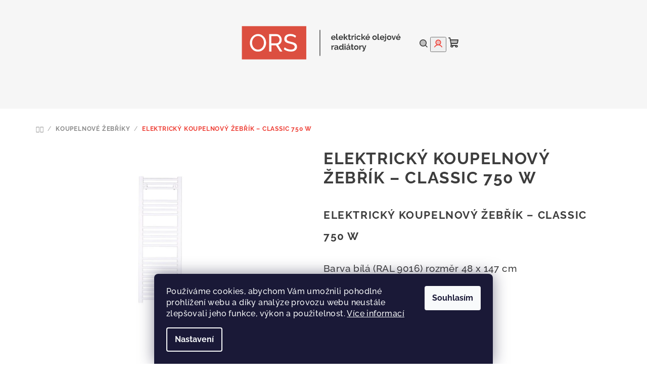

--- FILE ---
content_type: text/html; charset=utf-8
request_url: https://www.olejoveradiatory.cz/elektricky-koupelnovy-zebrik---classic-750-w/
body_size: 20416
content:
<!doctype html><html lang="cs" dir="ltr" class="header-background-light external-fonts-loaded"><head><meta charset="utf-8" /><meta name="viewport" content="width=device-width,initial-scale=1" /><title>ELEKTRICKÝ KOUPELNOVÝ ŽEBŘÍK – CLASSIC 750 W - ORS</title><link rel="preconnect" href="https://cdn.myshoptet.com" /><link rel="dns-prefetch" href="https://cdn.myshoptet.com" /><link rel="preload" href="https://cdn.myshoptet.com/prj/dist/master/cms/libs/jquery/jquery-1.11.3.min.js" as="script" /><link href="https://cdn.myshoptet.com/prj/dist/master/cms/templates/frontend_templates/shared/css/font-face/raleway.css" rel="stylesheet"><link href="https://cdn.myshoptet.com/prj/dist/master/shop/dist/font-shoptet-14.css.d90e56d0dd782c13aabd.css" rel="stylesheet"><script>
dataLayer = [];
dataLayer.push({'shoptet' : {
    "pageId": 708,
    "pageType": "productDetail",
    "currency": "CZK",
    "currencyInfo": {
        "decimalSeparator": ",",
        "exchangeRate": 1,
        "priceDecimalPlaces": 2,
        "symbol": "K\u010d",
        "symbolLeft": 0,
        "thousandSeparator": " "
    },
    "language": "cs",
    "projectId": 553739,
    "product": {
        "id": 66,
        "guid": "e3f583b2-a88a-11ed-9406-ecf4bbd49285",
        "hasVariants": false,
        "codes": [
            {
                "code": 52
            }
        ],
        "code": "52",
        "name": "ELEKTRICK\u00dd KOUPELNOV\u00dd \u017dEB\u0158\u00cdK \u2013 CLASSIC 750 W",
        "appendix": "",
        "weight": 0,
        "currentCategory": "Koupelnov\u00e9 \u017eeb\u0159\u00edky",
        "currentCategoryGuid": "506763ce-91e4-11ed-9510-b8ca3a6063f8",
        "defaultCategory": "Koupelnov\u00e9 \u017eeb\u0159\u00edky",
        "defaultCategoryGuid": "506763ce-91e4-11ed-9510-b8ca3a6063f8",
        "currency": "CZK",
        "priceWithVat": 6050
    },
    "cartInfo": {
        "id": null,
        "freeShipping": false,
        "freeShippingFrom": null,
        "leftToFreeGift": {
            "formattedPrice": "0 K\u010d",
            "priceLeft": 0
        },
        "freeGift": false,
        "leftToFreeShipping": {
            "priceLeft": null,
            "dependOnRegion": null,
            "formattedPrice": null
        },
        "discountCoupon": [],
        "getNoBillingShippingPrice": {
            "withoutVat": 0,
            "vat": 0,
            "withVat": 0
        },
        "cartItems": [],
        "taxMode": "ORDINARY"
    },
    "cart": [],
    "customer": {
        "priceRatio": 1,
        "priceListId": 1,
        "groupId": null,
        "registered": false,
        "mainAccount": false
    }
}});
dataLayer.push({'cookie_consent' : {
    "marketing": "denied",
    "analytics": "denied"
}});
document.addEventListener('DOMContentLoaded', function() {
    shoptet.consent.onAccept(function(agreements) {
        if (agreements.length == 0) {
            return;
        }
        dataLayer.push({
            'cookie_consent' : {
                'marketing' : (agreements.includes(shoptet.config.cookiesConsentOptPersonalisation)
                    ? 'granted' : 'denied'),
                'analytics': (agreements.includes(shoptet.config.cookiesConsentOptAnalytics)
                    ? 'granted' : 'denied')
            },
            'event': 'cookie_consent'
        });
    });
});
</script>
<meta property="og:type" content="website"><meta property="og:site_name" content="olejoveradiatory.cz"><meta property="og:url" content="https://www.olejoveradiatory.cz/elektricky-koupelnovy-zebrik---classic-750-w/"><meta property="og:title" content="ELEKTRICKÝ KOUPELNOVÝ ŽEBŘÍK – CLASSIC 750 W - ORS"><meta name="author" content="ORS"><meta name="web_author" content="Shoptet.cz"><meta name="dcterms.rightsHolder" content="www.olejoveradiatory.cz"><meta name="robots" content="index,follow"><meta property="og:image" content="https://cdn.myshoptet.com/usr/www.olejoveradiatory.cz/user/shop/big/66_classic.jpg?63e50b38"><meta property="og:description" content="ELEKTRICKÝ KOUPELNOVÝ ŽEBŘÍK – CLASSIC 750 W. ELEKTRICKÝ KOUPELNOVÝ ŽEBŘÍK – CLASSIC 750 W
Barva bílá (RAL 9016) rozměr 48 x 147 cm"><meta name="description" content="ELEKTRICKÝ KOUPELNOVÝ ŽEBŘÍK – CLASSIC 750 W. ELEKTRICKÝ KOUPELNOVÝ ŽEBŘÍK – CLASSIC 750 W
Barva bílá (RAL 9016) rozměr 48 x 147 cm"><meta property="product:price:amount" content="6050"><meta property="product:price:currency" content="CZK"><style>:root {--color-primary: #f6f6f6;--color-primary-h: 0;--color-primary-s: 0%;--color-primary-l: 96%;--color-primary-hover: #ffffff;--color-primary-hover-h: 0;--color-primary-hover-s: 0%;--color-primary-hover-l: 100%;--color-secondary: #ee4037;--color-secondary-h: 3;--color-secondary-s: 84%;--color-secondary-l: 57%;--color-secondary-hover: #f1857e;--color-secondary-hover-h: 4;--color-secondary-hover-s: 80%;--color-secondary-hover-l: 72%;--color-tertiary: #ffffff;--color-tertiary-h: 0;--color-tertiary-s: 0%;--color-tertiary-l: 100%;--color-tertiary-hover: #3d3d3d;--color-tertiary-hover-h: 0;--color-tertiary-hover-s: 0%;--color-tertiary-hover-l: 24%;--color-header-background: #FFFFFF;--template-font: "Raleway";--template-headings-font: "Raleway";--header-background-url: none;--cookies-notice-background: #1A1937;--cookies-notice-color: #F8FAFB;--cookies-notice-button-hover: #f5f5f5;--cookies-notice-link-hover: #27263f;--templates-update-management-preview-mode-content: "Náhled aktualizací šablony je aktivní pro váš prohlížeč."}</style>
    
    <link href="https://cdn.myshoptet.com/prj/dist/master/shop/dist/main-14.less.49334c2a0bd7c3ed0f9c.css" rel="stylesheet" />
                <link href="https://cdn.myshoptet.com/prj/dist/master/shop/dist/mobile-header-v1-14.less.10721fb2626f6cacd20c.css" rel="stylesheet" />
    
    <script>var shoptet = shoptet || {};</script>
    <script src="https://cdn.myshoptet.com/prj/dist/master/shop/dist/main-3g-header.js.05f199e7fd2450312de2.js"></script>
<!-- User include --><!-- /User include --><link rel="shortcut icon" href="/favicon.ico" type="image/x-icon" /><link rel="canonical" href="https://www.olejoveradiatory.cz/elektricky-koupelnovy-zebrik---classic-750-w/" />    <!-- Global site tag (gtag.js) - Google Analytics -->
    <script async src="https://www.googletagmanager.com/gtag/js?id=G-XBZS77TP29"></script>
    <script>
        
        window.dataLayer = window.dataLayer || [];
        function gtag(){dataLayer.push(arguments);}
        

                    console.debug('default consent data');

            gtag('consent', 'default', {"ad_storage":"denied","analytics_storage":"denied","ad_user_data":"denied","ad_personalization":"denied","wait_for_update":500});
            dataLayer.push({
                'event': 'default_consent'
            });
        
        gtag('js', new Date());

        
                gtag('config', 'G-XBZS77TP29', {"groups":"GA4","send_page_view":false,"content_group":"productDetail","currency":"CZK","page_language":"cs"});
        
        
        
        
        
        
                    gtag('event', 'page_view', {"send_to":"GA4","page_language":"cs","content_group":"productDetail","currency":"CZK"});
        
                gtag('set', 'currency', 'CZK');

        gtag('event', 'view_item', {
            "send_to": "UA",
            "items": [
                {
                    "id": "52",
                    "name": "ELEKTRICK\u00dd KOUPELNOV\u00dd \u017dEB\u0158\u00cdK \u2013 CLASSIC 750 W",
                    "category": "Koupelnov\u00e9 \u017eeb\u0159\u00edky",
                                                            "price": 5000
                }
            ]
        });
        
        
        
        
        
                    gtag('event', 'view_item', {"send_to":"GA4","page_language":"cs","content_group":"productDetail","value":5000,"currency":"CZK","items":[{"item_id":"52","item_name":"ELEKTRICK\u00dd KOUPELNOV\u00dd \u017dEB\u0158\u00cdK \u2013 CLASSIC 750 W","item_category":"Koupelnov\u00e9 \u017eeb\u0159\u00edky","price":5000,"quantity":1,"index":0}]});
        
        
        
        
        
        
        
        document.addEventListener('DOMContentLoaded', function() {
            if (typeof shoptet.tracking !== 'undefined') {
                for (var id in shoptet.tracking.bannersList) {
                    gtag('event', 'view_promotion', {
                        "send_to": "UA",
                        "promotions": [
                            {
                                "id": shoptet.tracking.bannersList[id].id,
                                "name": shoptet.tracking.bannersList[id].name,
                                "position": shoptet.tracking.bannersList[id].position
                            }
                        ]
                    });
                }
            }

            shoptet.consent.onAccept(function(agreements) {
                if (agreements.length !== 0) {
                    console.debug('gtag consent accept');
                    var gtagConsentPayload =  {
                        'ad_storage': agreements.includes(shoptet.config.cookiesConsentOptPersonalisation)
                            ? 'granted' : 'denied',
                        'analytics_storage': agreements.includes(shoptet.config.cookiesConsentOptAnalytics)
                            ? 'granted' : 'denied',
                                                                                                'ad_user_data': agreements.includes(shoptet.config.cookiesConsentOptPersonalisation)
                            ? 'granted' : 'denied',
                        'ad_personalization': agreements.includes(shoptet.config.cookiesConsentOptPersonalisation)
                            ? 'granted' : 'denied',
                        };
                    console.debug('update consent data', gtagConsentPayload);
                    gtag('consent', 'update', gtagConsentPayload);
                    dataLayer.push(
                        { 'event': 'update_consent' }
                    );
                }
            });
        });
    </script>
</head><body class="desktop id-708 in-koupelnove-zebriky template-14 type-product type-detail one-column-body columns-mobile-2 columns-3 smart-labels-active ums_forms_redesign--off ums_a11y_category_page--on ums_discussion_rating_forms--off ums_flags_display_unification--on ums_a11y_login--on mobile-header-version-1"><noscript>
    <style>
        #header {
            padding-top: 0;
            position: relative !important;
            top: 0;
        }
        .header-navigation {
            position: relative !important;
        }
        .overall-wrapper {
            margin: 0 !important;
        }
        body:not(.ready) {
            visibility: visible !important;
        }
    </style>
    <div class="no-javascript">
        <div class="no-javascript__title">Musíte změnit nastavení vašeho prohlížeče</div>
        <div class="no-javascript__text">Podívejte se na: <a href="https://www.google.com/support/bin/answer.py?answer=23852">Jak povolit JavaScript ve vašem prohlížeči</a>.</div>
        <div class="no-javascript__text">Pokud používáte software na blokování reklam, může být nutné povolit JavaScript z této stránky.</div>
        <div class="no-javascript__text">Děkujeme.</div>
    </div>
</noscript>

        <div id="fb-root"></div>
        <script>
            window.fbAsyncInit = function() {
                FB.init({
                    autoLogAppEvents : true,
                    xfbml            : true,
                    version          : 'v24.0'
                });
            };
        </script>
        <script async defer crossorigin="anonymous" src="https://connect.facebook.net/cs_CZ/sdk.js#xfbml=1&version=v24.0"></script>    <div class="siteCookies siteCookies--bottom siteCookies--dark js-siteCookies" role="dialog" data-testid="cookiesPopup" data-nosnippet>
        <div class="siteCookies__form">
            <div class="siteCookies__content">
                <div class="siteCookies__text">
                    Používáme cookies, abychom Vám umožnili pohodlné prohlížení webu a díky analýze provozu webu neustále zlepšovali jeho funkce, výkon a použitelnost. <a href="/podminky-ochrany-osobnich-udaju/" target="_blank" rel="noopener noreferrer">Více informací</a>
                </div>
                <p class="siteCookies__links">
                    <button class="siteCookies__link js-cookies-settings" aria-label="Nastavení cookies" data-testid="cookiesSettings">Nastavení</button>
                </p>
            </div>
            <div class="siteCookies__buttonWrap">
                                <button class="siteCookies__button js-cookiesConsentSubmit" value="all" aria-label="Přijmout cookies" data-testid="buttonCookiesAccept">Souhlasím</button>
            </div>
        </div>
        <script>
            document.addEventListener("DOMContentLoaded", () => {
                const siteCookies = document.querySelector('.js-siteCookies');
                document.addEventListener("scroll", shoptet.common.throttle(() => {
                    const st = document.documentElement.scrollTop;
                    if (st > 1) {
                        siteCookies.classList.add('siteCookies--scrolled');
                    } else {
                        siteCookies.classList.remove('siteCookies--scrolled');
                    }
                }, 100));
            });
        </script>
    </div>
<a href="#content" class="skip-link sr-only">Přejít na obsah</a><div class="overall-wrapper"><header id="header">
        <div class="header-top">
            <div class="container navigation-wrapper header-top-wrapper">
                <div class="navigation-tools">
                                    </div>
                <div class="site-name"><a href="/" data-testid="linkWebsiteLogo"><img src="https://cdn.myshoptet.com/usr/www.olejoveradiatory.cz/user/logos/ors_ors_logo_(1).svg" alt="ORS" fetchpriority="low" /></a></div>                <div class="navigation-buttons">
                    <a href="#" class="toggle-window" data-target="search" data-testid="linkSearchIcon"><i class="icon-search"></i><span class="sr-only">Hledat</span></a>
                                                                                                                                            <button class="top-nav-button top-nav-button-login toggle-window" type="button" data-target="login" aria-haspopup="dialog" aria-expanded="false" aria-controls="login" data-testid="signin">
                                        <i class="icon-login"></i><span class="sr-only">Přihlášení</span>
                                    </button>
                                                                                                                                
    <a href="/kosik/" class="btn btn-icon toggle-window cart-count" data-target="cart" data-testid="headerCart" rel="nofollow" aria-haspopup="dialog" aria-expanded="false" aria-controls="cart-widget">
        <span class="icon-cart"></span>
                <span class="sr-only">Nákupní košík</span>
        
    
            </a>
                    <a href="#" class="toggle-window" data-target="navigation" data-testid="hamburgerMenu"></a>
                </div>
                <div class="user-action">
                                            <div class="user-action-in">
            <div id="login" class="user-action-login popup-widget login-widget" role="dialog" aria-labelledby="loginHeading">
        <div class="popup-widget-inner">
                            <h2 id="loginHeading">Přihlášení k vašemu účtu</h2><div id="customerLogin"><form action="/action/Customer/Login/" method="post" id="formLoginIncluded" class="csrf-enabled formLogin" data-testid="formLogin"><input type="hidden" name="referer" value="" /><div class="form-group"><div class="input-wrapper email js-validated-element-wrapper no-label"><input type="email" name="email" class="form-control" autofocus placeholder="E-mailová adresa (např. jan@novak.cz)" data-testid="inputEmail" autocomplete="email" required /></div></div><div class="form-group"><div class="input-wrapper password js-validated-element-wrapper no-label"><input type="password" name="password" class="form-control" placeholder="Heslo" data-testid="inputPassword" autocomplete="current-password" required /><span class="no-display">Nemůžete vyplnit toto pole</span><input type="text" name="surname" value="" class="no-display" /></div></div><div class="form-group"><div class="login-wrapper"><button type="submit" class="btn btn-secondary btn-text btn-login" data-testid="buttonSubmit">Přihlásit se</button><div class="password-helper"><a href="/registrace/" data-testid="signup" rel="nofollow">Nová registrace</a><a href="/klient/zapomenute-heslo/" rel="nofollow">Zapomenuté heslo</a></div></div></div></form>
</div>                    </div>
    </div>

        <div id="cart-widget" class="user-action-cart popup-widget cart-widget loader-wrapper" data-testid="popupCartWidget" role="dialog" aria-hidden="true">
        <div class="popup-widget-inner cart-widget-inner place-cart-here">
            <div class="loader-overlay">
                <div class="loader"></div>
            </div>
        </div>
    </div>

        <div class="user-action-search popup-widget search-widget search stay-open" itemscope itemtype="https://schema.org/WebSite" data-testid="searchWidget">
        <span href="#" class="search-widget-close toggle-window" data-target="search" data-testid="linkSearchIcon"></span>
        <meta itemprop="headline" content="Koupelnové žebříky"/><meta itemprop="url" content="https://www.olejoveradiatory.cz"/><meta itemprop="text" content="ELEKTRICKÝ KOUPELNOVÝ ŽEBŘÍK – CLASSIC 750 W. ELEKTRICKÝ KOUPELNOVÝ ŽEBŘÍK – CLASSIC 750 W Barva bílá (RAL 9016) rozměr 48 x 147 cm"/>        <form action="/action/ProductSearch/prepareString/" method="post"
    id="formSearchForm" class="search-form compact-form js-search-main"
    itemprop="potentialAction" itemscope itemtype="https://schema.org/SearchAction" data-testid="searchForm">
    <fieldset>
        <meta itemprop="target"
            content="https://www.olejoveradiatory.cz/vyhledavani/?string={string}"/>
        <input type="hidden" name="language" value="cs"/>
        
    <span class="search-form-input-group">
        
    <span class="search-input-icon" aria-hidden="true"></span>

<input
    type="search"
    name="string"
        class="query-input form-control search-input js-search-input"
    placeholder="Napište, co hledáte"
    autocomplete="off"
    required
    itemprop="query-input"
    aria-label="Vyhledávání"
    data-testid="searchInput"
>
        <button type="submit" class="btn btn-default search-button" data-testid="searchBtn">Hledat</button>
    </span>

    </fieldset>
</form>
    </div>
</div>
                                    </div>
            </div>
        </div>
        <div class="header-bottom">
            <div class="navigation-wrapper header-bottom-wrapper">
                <nav id="navigation" aria-label="Hlavní menu" data-collapsible="true"><div class="navigation-in menu"><ul class="menu-level-1" role="menubar" data-testid="headerMenuItems"><li class="menu-item-708" role="none"><a href="/koupelnove-zebriky/" class="active" data-testid="headerMenuItem" role="menuitem" aria-expanded="false"><b>Koupelnové žebříky</b></a></li>
<li class="menu-item-714" role="none"><a href="/radiatory-ors/" data-testid="headerMenuItem" role="menuitem" aria-expanded="false"><b>Radiátory ORS</b></a></li>
<li class="menu-item-29" role="none"><a href="/kontakty/" data-testid="headerMenuItem" role="menuitem" aria-expanded="false"><b>Kontakty</b></a></li>
</ul>
    <ul class="navigationActions" role="menu">
                            <li role="none">
                                    <a href="/login/?backTo=%2Felektricky-koupelnovy-zebrik---classic-750-w%2F" rel="nofollow" data-testid="signin" role="menuitem"><span>Přihlášení</span></a>
                            </li>
                        </ul>
</div><span class="navigation-close"></span></nav><div class="menu-helper" data-testid="hamburgerMenu"><span>Více</span></div>
            </div>
        </div>
    </header><!-- / header -->

    

<div id="content-wrapper" class="container content-wrapper">
    
                                <div class="breadcrumbs navigation-home-icon-wrapper" itemscope itemtype="https://schema.org/BreadcrumbList">
                                                                            <span id="navigation-first" data-basetitle="ORS" itemprop="itemListElement" itemscope itemtype="https://schema.org/ListItem">
                <a href="/" itemprop="item" class="navigation-home-icon"><span class="sr-only" itemprop="name">Domů</span></a>
                <span class="navigation-bullet">/</span>
                <meta itemprop="position" content="1" />
            </span>
                                <span id="navigation-1" itemprop="itemListElement" itemscope itemtype="https://schema.org/ListItem">
                <a href="/koupelnove-zebriky/" itemprop="item" data-testid="breadcrumbsSecondLevel"><span itemprop="name">Koupelnové žebříky</span></a>
                <span class="navigation-bullet">/</span>
                <meta itemprop="position" content="2" />
            </span>
                                            <span id="navigation-2" itemprop="itemListElement" itemscope itemtype="https://schema.org/ListItem" data-testid="breadcrumbsLastLevel">
                <meta itemprop="item" content="https://www.olejoveradiatory.cz/elektricky-koupelnovy-zebrik---classic-750-w/" />
                <meta itemprop="position" content="3" />
                <span itemprop="name" data-title="ELEKTRICKÝ KOUPELNOVÝ ŽEBŘÍK – CLASSIC 750 W">ELEKTRICKÝ KOUPELNOVÝ ŽEBŘÍK – CLASSIC 750 W <span class="appendix"></span></span>
            </span>
            </div>
            
    <div class="content-wrapper-in">
                <main id="content" class="content wide">
                            
<div class="p-detail" itemscope itemtype="https://schema.org/Product">

    
    <meta itemprop="name" content="ELEKTRICKÝ KOUPELNOVÝ ŽEBŘÍK – CLASSIC 750 W" />
    <meta itemprop="category" content="Úvodní stránka &gt; Koupelnové žebříky &gt; ELEKTRICKÝ KOUPELNOVÝ ŽEBŘÍK – CLASSIC 750 W" />
    <meta itemprop="url" content="https://www.olejoveradiatory.cz/elektricky-koupelnovy-zebrik---classic-750-w/" />
    <meta itemprop="image" content="https://cdn.myshoptet.com/usr/www.olejoveradiatory.cz/user/shop/big/66_classic.jpg?63e50b38" />
            <meta itemprop="description" content="ELEKTRICKÝ KOUPELNOVÝ ŽEBŘÍK – CLASSIC 750 W
Barva bílá (RAL 9016) rozměr 48 x 147 cm" />
                                            
<div class="p-detail-inner">

    <div class="p-data-wrapper">

        <div class="p-detail-inner-header">
                        <h1>
                  ELEKTRICKÝ KOUPELNOVÝ ŽEBŘÍK – CLASSIC 750 W            </h1>
                    </div>

                    <div class="p-short-description" data-testid="productCardShortDescr">
                <h1 class="product_title entry-title"><span style="font-size: 16pt; font-family: Raleway, sans-serif;">ELEKTRICKÝ KOUPELNOVÝ ŽEBŘÍK – CLASSIC 750 W</span></h1>
<p style="text-align: left;"><span style="font-size: 14pt; font-family: Raleway, sans-serif;">Barva bílá (RAL 9016) rozměr 48 x 147 cm</span><br /><br /></p>
            </div>
        
        <form action="/action/Cart/addCartItem/" method="post" id="product-detail-form" class="pr-action csrf-enabled" data-testid="formProduct">
            <meta itemprop="productID" content="66" /><meta itemprop="identifier" content="e3f583b2-a88a-11ed-9406-ecf4bbd49285" /><meta itemprop="sku" content="52" /><span itemprop="offers" itemscope itemtype="https://schema.org/Offer"><link itemprop="availability" href="https://schema.org/InStock" /><meta itemprop="url" content="https://www.olejoveradiatory.cz/elektricky-koupelnovy-zebrik---classic-750-w/" /><meta itemprop="price" content="6050.00" /><meta itemprop="priceCurrency" content="CZK" /><link itemprop="itemCondition" href="https://schema.org/NewCondition" /></span><input type="hidden" name="productId" value="66" /><input type="hidden" name="priceId" value="69" /><input type="hidden" name="language" value="cs" />

            <div class="p-variants-block">

                
                    
                    
                    
                    
                
            </div>

            <div class="buttons-wrapper cofidis-buttons-wrapper"></div>

            
                            <div class="p-price-wrapper">
                                                            <strong class="price-final" data-testid="productCardPrice">
            <span class="price-final-holder">
                6 050 Kč
    

        </span>
    </strong>
                                            <span class="price-measure">
                    
                                            
                                    <span>
                        6 050 Kč&nbsp;/&nbsp;1&nbsp;ks                    </span>
                                        </span>
                    
                </div>
            
            <div class="detail-parameters">
                                    <div class="detail-parameter detail-parameter-availability">
                        <span class="availability-desc-label">Dostupnost:</span>
                        

    
    <span class="availability-label" data-testid="labelAvailability">
                    Na dotaz            </span>
    
                    </div>
                
                
                
                                    <div class="detail-parameter detail-parameter-product-code">
                        <span class="p-code-label row-header-label">Kód:</span>
                                                    <span>52</span>
                                            </div>
                            </div>

                                        
                            <div class="p-to-cart-block">
                        <div class="add-to-cart" data-testid="divAddToCart">
                
<span class="quantity">
    <span
        class="increase-tooltip js-increase-tooltip"
        data-trigger="manual"
        data-container="body"
        data-original-title="Není možné zakoupit více než 9999 ks."
        aria-hidden="true"
        role="tooltip"
        data-testid="tooltip">
    </span>

    <span
        class="decrease-tooltip js-decrease-tooltip"
        data-trigger="manual"
        data-container="body"
        data-original-title="Minimální množství, které lze zakoupit, je 1 ks."
        aria-hidden="true"
        role="tooltip"
        data-testid="tooltip">
    </span>
    <label>
        <input
            type="number"
            name="amount"
            value="1"
            class="amount"
            autocomplete="off"
            data-decimals="0"
                        step="1"
            min="1"
            max="9999"
            aria-label="Množství"
            data-testid="cartAmount"/>
    </label>

    <button
        class="increase"
        type="button"
        aria-label="Zvýšit množství o 1"
        data-testid="increase">
            <span class="increase__sign">&plus;</span>
    </button>

    <button
        class="decrease"
        type="button"
        aria-label="Snížit množství o 1"
        data-testid="decrease">
            <span class="decrease__sign">&minus;</span>
    </button>
</span>
                    
                <button type="submit" class="btn btn-conversion add-to-cart-button" data-testid="buttonAddToCart" aria-label="Do košíku ELEKTRICKÝ KOUPELNOVÝ ŽEBŘÍK – CLASSIC 750 W"><i class="icon-cart"></i>Do košíku</button>
            
            </div>
                </div>
            
        </form>

        
        

        <div class="buttons-wrapper social-buttons-wrapper">
            <div class="link-icons" data-testid="productDetailActionIcons">
    <a href="#" class="link-icon print" title="Tisknout produkt"><i class="icon-print"></i><span>Tisk</span></a>
    <a href="/elektricky-koupelnovy-zebrik---classic-750-w:dotaz/" class="link-icon chat" title="Mluvit s prodejcem" rel="nofollow"><i class="icon-comment"></i><span>Zeptat se</span></a>
                <a href="#" class="link-icon share js-share-buttons-trigger" title="Sdílet produkt"><i class="icon-share"></i><span>Sdílet</span></a>
    </div>
                <div class="social-buttons no-display">
                    <div class="twitter">
                <script>
        window.twttr = (function(d, s, id) {
            var js, fjs = d.getElementsByTagName(s)[0],
                t = window.twttr || {};
            if (d.getElementById(id)) return t;
            js = d.createElement(s);
            js.id = id;
            js.src = "https://platform.twitter.com/widgets.js";
            fjs.parentNode.insertBefore(js, fjs);
            t._e = [];
            t.ready = function(f) {
                t._e.push(f);
            };
            return t;
        }(document, "script", "twitter-wjs"));
        </script>

<a
    href="https://twitter.com/share"
    class="twitter-share-button"
        data-lang="cs"
    data-url="https://www.olejoveradiatory.cz/elektricky-koupelnovy-zebrik---classic-750-w/"
>Tweet</a>

            </div>
                    <div class="facebook">
                <div
            data-layout="button"
        class="fb-share-button"
    >
</div>

            </div>
                                <div class="close-wrapper">
        <a href="#" class="close-after js-share-buttons-trigger" title="Sdílet produkt">Zavřít</a>
    </div>

            </div>
        </div>

    </div> 
    <div class="p-image-wrapper">

        <div class="p-detail-inner-header-mobile">
            <div class="h1">
                  ELEKTRICKÝ KOUPELNOVÝ ŽEBŘÍK – CLASSIC 750 W            </div>
                                </div>

        
        <div class="p-image" style="" data-testid="mainImage">
            

<a href="https://cdn.myshoptet.com/usr/www.olejoveradiatory.cz/user/shop/big/66_classic.jpg?63e50b38" class="p-main-image cloud-zoom" data-href="https://cdn.myshoptet.com/usr/www.olejoveradiatory.cz/user/shop/orig/66_classic.jpg?63e50b38"><img src="https://cdn.myshoptet.com/usr/www.olejoveradiatory.cz/user/shop/big/66_classic.jpg?63e50b38" alt="CLASSIC" width="1024" height="768"  fetchpriority="high" />
</a>            


            

    

        </div>

        <div class="row">
            
    <div class="col-sm-12 p-thumbnails-wrapper">

        <div class="p-thumbnails">

            <div class="p-thumbnails-inner">

                <div>
                                                                                        <a href="https://cdn.myshoptet.com/usr/www.olejoveradiatory.cz/user/shop/big/66_classic.jpg?63e50b38" class="p-thumbnail highlighted">
                            <img src="data:image/svg+xml,%3Csvg%20width%3D%22100%22%20height%3D%22100%22%20xmlns%3D%22http%3A%2F%2Fwww.w3.org%2F2000%2Fsvg%22%3E%3C%2Fsvg%3E" alt="CLASSIC" width="100" height="100"  data-src="https://cdn.myshoptet.com/usr/www.olejoveradiatory.cz/user/shop/related/66_classic.jpg?63e50b38" fetchpriority="low" />
                        </a>
                        <a href="https://cdn.myshoptet.com/usr/www.olejoveradiatory.cz/user/shop/big/66_classic.jpg?63e50b38" class="cbox-gal" data-gallery="lightbox[gallery]" data-alt="CLASSIC"></a>
                                                                    <a href="https://cdn.myshoptet.com/usr/www.olejoveradiatory.cz/user/shop/big/66-1_classic-2.jpg?63e50b38" class="p-thumbnail">
                            <img src="data:image/svg+xml,%3Csvg%20width%3D%22100%22%20height%3D%22100%22%20xmlns%3D%22http%3A%2F%2Fwww.w3.org%2F2000%2Fsvg%22%3E%3C%2Fsvg%3E" alt="CLASSIC 2" width="100" height="100"  data-src="https://cdn.myshoptet.com/usr/www.olejoveradiatory.cz/user/shop/related/66-1_classic-2.jpg?63e50b38" fetchpriority="low" />
                        </a>
                        <a href="https://cdn.myshoptet.com/usr/www.olejoveradiatory.cz/user/shop/big/66-1_classic-2.jpg?63e50b38" class="cbox-gal" data-gallery="lightbox[gallery]" data-alt="CLASSIC 2"></a>
                                    </div>

            </div>

            <a href="#" class="thumbnail-prev"></a>
            <a href="#" class="thumbnail-next"></a>

        </div>

    </div>

        </div>

    </div>

</div>
        
    <div class="full-width benefit-banners-full-width">
        <div class="container-full-width">
                    </div>
    </div>


    <div class="full-width p-detail-full-width">
        <div class="container-full-width">
                
    <div class="shp-tabs-wrapper p-detail-tabs-wrapper">
        <div class="row">
            <div class="col-sm-12 shp-tabs-row responsive-nav">
                <div class="shp-tabs-holder">
    <ul id="p-detail-tabs" class="shp-tabs p-detail-tabs visible-links" role="tablist">
                            <li class="shp-tab active" data-testid="tabDescription">
                <a href="#description" class="shp-tab-link" role="tab" data-toggle="tab">Popis</a>
            </li>
                                                                                                                         <li class="shp-tab" data-testid="tabDiscussion">
                                <a href="#productDiscussion" class="shp-tab-link" role="tab" data-toggle="tab">Diskuze</a>
            </li>
                                        </ul>
</div>
            </div>
            <div class="col-sm-12 ">
                <div id="tab-content" class="tab-content">
                                                                                                            <div id="description" class="tab-pane fade in active" role="tabpanel">
        <div class="description-inner">
            <div class="basic-description">
                <h4>Detailní popis produktu</h4>
                                    <p><span style="font-size: 14pt; font-family: Raleway, sans-serif;">Materiál žebříku – ušlechtilá ocel</span><br /><span style="font-size: 14pt; font-family: Raleway, sans-serif;">Barva bílá (RAL 9016, epoxy-polyesterový lak)</span><br /><span style="font-size: 14pt; font-family: Raleway, sans-serif;">3 držáky pro upevnění žebříku na stěnu</span><br /><span style="font-size: 14pt; font-family: Raleway, sans-serif;">Napájecí kabel</span><br /><span style="font-size: 14pt; font-family: Raleway, sans-serif;">Napájení ~230 V/50 Hz</span></p>
                            </div>
            
    
        </div>
    </div>
                                                                                                                                                    <div id="productDiscussion" class="tab-pane fade" role="tabpanel" data-testid="areaDiscussion">
        <div id="discussionWrapper" class="discussion-wrapper unveil-wrapper" data-parent-tab="productDiscussion" data-testid="wrapperDiscussion">
                                    
    <div class="discussionContainer js-discussion-container" data-editorid="discussion">
                    <p data-testid="textCommentNotice">Buďte první, kdo napíše příspěvek k této položce. </p>
                                                        <div class="add-comment discussion-form-trigger" data-unveil="discussion-form" aria-expanded="false" aria-controls="discussion-form" role="button">
                <span class="link-like comment-icon" data-testid="buttonAddComment">Přidat komentář</span>
                        </div>
                        <div id="discussion-form" class="discussion-form vote-form js-hidden">
                            <form action="/action/ProductDiscussion/addPost/" method="post" id="formDiscussion" data-testid="formDiscussion">
    <input type="hidden" name="formId" value="9" />
    <input type="hidden" name="discussionEntityId" value="66" />
            <div class="row">
        <div class="form-group col-xs-12 col-sm-6">
            <input type="text" name="fullName" value="" id="fullName" class="form-control" placeholder="Jméno" data-testid="inputUserName"/>
                        <span class="no-display">Nevyplňujte toto pole:</span>
            <input type="text" name="surname" value="" class="no-display" />
        </div>
        <div class="form-group js-validated-element-wrapper no-label col-xs-12 col-sm-6">
            <input type="email" name="email" value="" id="email" class="form-control js-validate-required" placeholder="E-mail" data-testid="inputEmail"/>
        </div>
        <div class="col-xs-12">
            <div class="form-group">
                <input type="text" name="title" id="title" class="form-control" placeholder="Název" data-testid="inputTitle" />
            </div>
            <div class="form-group no-label js-validated-element-wrapper">
                <textarea name="message" id="message" class="form-control js-validate-required" rows="7" placeholder="Komentář" data-testid="inputMessage"></textarea>
            </div>
                                <div class="form-group js-validated-element-wrapper consents consents-first">
            <input
                type="hidden"
                name="consents[]"
                id="discussionConsents37"
                value="37"
                                                        data-special-message="validatorConsent"
                            />
                                        <label for="discussionConsents37" class="whole-width">
                                        Vložením komentáře souhlasíte s <a href="/podminky-ochrany-osobnich-udaju/" rel="noopener noreferrer">podmínkami ochrany osobních údajů</a>
                </label>
                    </div>
                            <fieldset class="box box-sm box-bg-default">
    <h4>Bezpečnostní kontrola</h4>
    <div class="form-group captcha-image">
        <img src="[data-uri]" alt="" data-testid="imageCaptcha" width="150" height="40"  fetchpriority="low" />
    </div>
    <div class="form-group js-validated-element-wrapper smart-label-wrapper">
        <label for="captcha"><span class="required-asterisk">Opište text z obrázku</span></label>
        <input type="text" id="captcha" name="captcha" class="form-control js-validate js-validate-required">
    </div>
</fieldset>
            <div class="form-group">
                <input type="submit" value="Odeslat komentář" class="btn btn-sm btn-primary" data-testid="buttonSendComment" />
            </div>
        </div>
    </div>
</form>

                    </div>
                    </div>

        </div>
    </div>
                                                        </div>
            </div>
        </div>
    </div>
        </div>
    </div>

                    
    
    
</div>
                    </main>
    </div>
    
    
    
</div>
        
    
        
                            <footer id="footer">
                    <h2 class="sr-only">Zápatí</h2>
                    
        
                                                                <div class="container footer-rows">
                            
                


<div class="row custom-footer elements-2">
                    
        <div class="custom-footer__articles col-sm-6">
                                                                                                                        <h4><span>Informace pro vás</span></h4>
    <ul>
                    <li><a href="/obchodni-podminky/">Obchodní podmínky</a></li>
                    <li><a href="/podminky-ochrany-osobnich-udaju/">Podmínky ochrany osobních údajů </a></li>
                    <li><a href="/kontakty/">Kontakty</a></li>
                    <li><a href="/reklamacni-rad/">Reklamační řád</a></li>
            </ul>

                                                        </div>
                    
        <div class="custom-footer__contact col-sm-6">
                                                                                                            <h4><span>Kontakt</span></h4>


    <div class="contact-box no-image" data-testid="contactbox">
                
        <ul>
                            <li>
                    <span class="mail" data-testid="contactboxEmail">
                                                    <a href="mailto:projektnemecek&#64;seznam.cz">projektnemecek<!---->&#64;<!---->seznam.cz</a>
                                            </span>
                </li>
            
                            <li>
                    <span class="tel">
                                                                                <a href="tel:+420777830760" aria-label="Zavolat na +420777830760" data-testid="contactboxPhone">
                                +420 777 830 760
                            </a>
                                            </span>
                </li>
            
                            <li>
                    <span class="cellphone">
                                                                                <a href="tel:+420731244989" aria-label="Zavolat na +420731244989" data-testid="contactboxCellphone">
                                +420 731 244 989
                            </a>
                                            </span>
                </li>
            
            
    
    
    
    
    
    
    

        </ul>

    </div>


<script type="application/ld+json">
    {
        "@context" : "https://schema.org",
        "@type" : "Organization",
        "name" : "ORS",
        "url" : "https://www.olejoveradiatory.cz",
                "employee" : "Jan Němeček",
                    "email" : "projektnemecek@seznam.cz",
                            "telephone" : "+420 777 830 760",
                                
                                                    "sameAs" : ["\", \"\", \""]
            }
</script>

                                                        </div>
    </div>
                        </div>
                                        
                                                                    
                    
    <div class="full-width footer-bottom-full-width">
        <div class="container footer-bottom">
            <span>
                <span class="copyright" data-testid="textCopyright">
                    Copyright 2026 <strong>ORS</strong>. Všechna práva vyhrazena.                                    </span>
                            </span>
            <span id="signature" style="display: inline-block !important; visibility: visible !important;"><a href="https://www.shoptet.cz/?utm_source=footer&utm_medium=link&utm_campaign=create_by_shoptet" class="image" target="_blank"><img src="data:image/svg+xml,%3Csvg%20width%3D%2217%22%20height%3D%2217%22%20xmlns%3D%22http%3A%2F%2Fwww.w3.org%2F2000%2Fsvg%22%3E%3C%2Fsvg%3E" data-src="https://cdn.myshoptet.com/prj/dist/master/cms/img/common/logo/shoptetLogo.svg" width="17" height="17" alt="Shoptet" class="vam" fetchpriority="low" /></a><a href="https://www.shoptet.cz/?utm_source=footer&utm_medium=link&utm_campaign=create_by_shoptet" class="title" target="_blank">Vytvořil Shoptet</a></span>
        </div>
    </div>

                    
                </footer>
                <!-- / footer -->
                    
        </div>
        <!-- / overall-wrapper -->

                    <script src="https://cdn.myshoptet.com/prj/dist/master/cms/libs/jquery/jquery-1.11.3.min.js"></script>
                <script>var shoptet = shoptet || {};shoptet.abilities = {"about":{"generation":3,"id":"14"},"config":{"category":{"product":{"image_size":"detail"}},"navigation_breakpoint":767,"number_of_active_related_products":4,"product_slider":{"autoplay":false,"autoplay_speed":3000,"loop":true,"navigation":true,"pagination":true,"shadow_size":0}},"elements":{"recapitulation_in_checkout":true},"feature":{"directional_thumbnails":false,"extended_ajax_cart":false,"extended_search_whisperer":true,"fixed_header":false,"images_in_menu":true,"product_slider":true,"simple_ajax_cart":true,"smart_labels":true,"tabs_accordion":true,"tabs_responsive":true,"top_navigation_menu":true,"user_action_fullscreen":false}};shoptet.design = {"template":{"name":"Samba","colorVariant":"14-one"},"layout":{"homepage":"catalog3","subPage":"catalog3","productDetail":"catalog3"},"colorScheme":{"conversionColor":"#ee4037","conversionColorHover":"#f1857e","color1":"#f6f6f6","color2":"#ffffff","color3":"#ffffff","color4":"#3d3d3d"},"fonts":{"heading":"Raleway","text":"Raleway"},"header":{"backgroundImage":null,"image":null,"logo":"https:\/\/www.olejoveradiatory.czuser\/logos\/ors_ors_logo_(1).svg","color":"#FFFFFF"},"background":{"enabled":false,"color":null,"image":null}};shoptet.config = {};shoptet.events = {};shoptet.runtime = {};shoptet.content = shoptet.content || {};shoptet.updates = {};shoptet.messages = [];shoptet.messages['lightboxImg'] = "Obrázek";shoptet.messages['lightboxOf'] = "z";shoptet.messages['more'] = "Více";shoptet.messages['cancel'] = "Zrušit";shoptet.messages['removedItem'] = "Položka byla odstraněna z košíku.";shoptet.messages['discountCouponWarning'] = "Zapomněli jste uplatnit slevový kupón. Pro pokračování jej uplatněte pomocí tlačítka vedle vstupního pole, nebo jej smažte.";shoptet.messages['charsNeeded'] = "Prosím, použijte minimálně 3 znaky!";shoptet.messages['invalidCompanyId'] = "Neplané IČ, povoleny jsou pouze číslice";shoptet.messages['needHelp'] = "Potřebujete pomoc?";shoptet.messages['showContacts'] = "Zobrazit kontakty";shoptet.messages['hideContacts'] = "Skrýt kontakty";shoptet.messages['ajaxError'] = "Došlo k chybě; obnovte prosím stránku a zkuste to znovu.";shoptet.messages['variantWarning'] = "Zvolte prosím variantu produktu.";shoptet.messages['chooseVariant'] = "Zvolte variantu";shoptet.messages['unavailableVariant'] = "Tato varianta není dostupná a není možné ji objednat.";shoptet.messages['withVat'] = "včetně DPH";shoptet.messages['withoutVat'] = "bez DPH";shoptet.messages['toCart'] = "Do košíku";shoptet.messages['emptyCart'] = "Prázdný košík";shoptet.messages['change'] = "Změnit";shoptet.messages['chosenBranch'] = "Zvolená pobočka";shoptet.messages['validatorRequired'] = "Povinné pole";shoptet.messages['validatorEmail'] = "Prosím vložte platnou e-mailovou adresu";shoptet.messages['validatorUrl'] = "Prosím vložte platnou URL adresu";shoptet.messages['validatorDate'] = "Prosím vložte platné datum";shoptet.messages['validatorNumber'] = "Vložte číslo";shoptet.messages['validatorDigits'] = "Prosím vložte pouze číslice";shoptet.messages['validatorCheckbox'] = "Zadejte prosím všechna povinná pole";shoptet.messages['validatorConsent'] = "Bez souhlasu nelze odeslat.";shoptet.messages['validatorPassword'] = "Hesla se neshodují";shoptet.messages['validatorInvalidPhoneNumber'] = "Vyplňte prosím platné telefonní číslo bez předvolby.";shoptet.messages['validatorInvalidPhoneNumberSuggestedRegion'] = "Neplatné číslo — navržený region: %1";shoptet.messages['validatorInvalidCompanyId'] = "Neplatné IČ, musí být ve tvaru jako %1";shoptet.messages['validatorFullName'] = "Nezapomněli jste příjmení?";shoptet.messages['validatorHouseNumber'] = "Prosím zadejte správné číslo domu";shoptet.messages['validatorZipCode'] = "Zadané PSČ neodpovídá zvolené zemi";shoptet.messages['validatorShortPhoneNumber'] = "Telefonní číslo musí mít min. 8 znaků";shoptet.messages['choose-personal-collection'] = "Prosím vyberte místo doručení u osobního odběru, není zvoleno.";shoptet.messages['choose-external-shipping'] = "Upřesněte prosím vybraný způsob dopravy";shoptet.messages['choose-ceska-posta'] = "Pobočka České Pošty není určena, zvolte prosím některou";shoptet.messages['choose-hupostPostaPont'] = "Pobočka Maďarské pošty není vybrána, zvolte prosím nějakou";shoptet.messages['choose-postSk'] = "Pobočka Slovenské pošty není zvolena, vyberte prosím některou";shoptet.messages['choose-ulozenka'] = "Pobočka Uloženky nebyla zvolena, prosím vyberte některou";shoptet.messages['choose-zasilkovna'] = "Pobočka Zásilkovny nebyla zvolena, prosím vyberte některou";shoptet.messages['choose-ppl-cz'] = "Pobočka PPL ParcelShop nebyla vybrána, vyberte prosím jednu";shoptet.messages['choose-glsCz'] = "Pobočka GLS ParcelShop nebyla zvolena, prosím vyberte některou";shoptet.messages['choose-dpd-cz'] = "Ani jedna z poboček služby DPD Parcel Shop nebyla zvolená, prosím vyberte si jednu z možností.";shoptet.messages['watchdogType'] = "Je zapotřebí vybrat jednu z možností u sledování produktu.";shoptet.messages['watchdog-consent-required'] = "Musíte zaškrtnout všechny povinné souhlasy";shoptet.messages['watchdogEmailEmpty'] = "Prosím vyplňte e-mail";shoptet.messages['privacyPolicy'] = 'Musíte souhlasit s ochranou osobních údajů';shoptet.messages['amountChanged'] = '(množství bylo změněno)';shoptet.messages['unavailableCombination'] = 'Není k dispozici v této kombinaci';shoptet.messages['specifyShippingMethod'] = 'Upřesněte dopravu';shoptet.messages['PIScountryOptionMoreBanks'] = 'Možnost platby z %1 bank';shoptet.messages['PIScountryOptionOneBank'] = 'Možnost platby z 1 banky';shoptet.messages['PIScurrencyInfoCZK'] = 'V měně CZK lze zaplatit pouze prostřednictvím českých bank.';shoptet.messages['PIScurrencyInfoHUF'] = 'V měně HUF lze zaplatit pouze prostřednictvím maďarských bank.';shoptet.messages['validatorVatIdWaiting'] = "Ověřujeme";shoptet.messages['validatorVatIdValid'] = "Ověřeno";shoptet.messages['validatorVatIdInvalid'] = "DIČ se nepodařilo ověřit, i přesto můžete objednávku dokončit";shoptet.messages['validatorVatIdInvalidOrderForbid'] = "Zadané DIČ nelze nyní ověřit, protože služba ověřování je dočasně nedostupná. Zkuste opakovat zadání později, nebo DIČ vymažte s vaši objednávku dokončete v režimu OSS. Případně kontaktujte prodejce.";shoptet.messages['validatorVatIdInvalidOssRegime'] = "Zadané DIČ nemůže být ověřeno, protože služba ověřování je dočasně nedostupná. Vaše objednávka bude dokončena v režimu OSS. Případně kontaktujte prodejce.";shoptet.messages['previous'] = "Předchozí";shoptet.messages['next'] = "Následující";shoptet.messages['close'] = "Zavřít";shoptet.messages['imageWithoutAlt'] = "Tento obrázek nemá popisek";shoptet.messages['newQuantity'] = "Nové množství:";shoptet.messages['currentQuantity'] = "Aktuální množství:";shoptet.messages['quantityRange'] = "Prosím vložte číslo v rozmezí %1 a %2";shoptet.messages['skipped'] = "Přeskočeno";shoptet.messages.validator = {};shoptet.messages.validator.nameRequired = "Zadejte jméno a příjmení.";shoptet.messages.validator.emailRequired = "Zadejte e-mailovou adresu (např. jan.novak@example.com).";shoptet.messages.validator.phoneRequired = "Zadejte telefonní číslo.";shoptet.messages.validator.messageRequired = "Napište komentář.";shoptet.messages.validator.descriptionRequired = shoptet.messages.validator.messageRequired;shoptet.messages.validator.captchaRequired = "Vyplňte bezpečnostní kontrolu.";shoptet.messages.validator.consentsRequired = "Potvrďte svůj souhlas.";shoptet.messages.validator.scoreRequired = "Zadejte počet hvězdiček.";shoptet.messages.validator.passwordRequired = "Zadejte heslo, které bude obsahovat min. 4 znaky.";shoptet.messages.validator.passwordAgainRequired = shoptet.messages.validator.passwordRequired;shoptet.messages.validator.currentPasswordRequired = shoptet.messages.validator.passwordRequired;shoptet.messages.validator.birthdateRequired = "Zadejte datum narození.";shoptet.messages.validator.billFullNameRequired = "Zadejte jméno a příjmení.";shoptet.messages.validator.deliveryFullNameRequired = shoptet.messages.validator.billFullNameRequired;shoptet.messages.validator.billStreetRequired = "Zadejte název ulice.";shoptet.messages.validator.deliveryStreetRequired = shoptet.messages.validator.billStreetRequired;shoptet.messages.validator.billHouseNumberRequired = "Zadejte číslo domu.";shoptet.messages.validator.deliveryHouseNumberRequired = shoptet.messages.validator.billHouseNumberRequired;shoptet.messages.validator.billZipRequired = "Zadejte PSČ.";shoptet.messages.validator.deliveryZipRequired = shoptet.messages.validator.billZipRequired;shoptet.messages.validator.billCityRequired = "Zadejte název města.";shoptet.messages.validator.deliveryCityRequired = shoptet.messages.validator.billCityRequired;shoptet.messages.validator.companyIdRequired = "Zadejte IČ.";shoptet.messages.validator.vatIdRequired = "Zadejte DIČ.";shoptet.messages.validator.billCompanyRequired = "Zadejte název společnosti.";shoptet.messages['loading'] = "Načítám…";shoptet.messages['stillLoading'] = "Stále načítám…";shoptet.messages['loadingFailed'] = "Načtení se nezdařilo. Zkuste to znovu.";shoptet.messages['productsSorted'] = "Produkty seřazeny.";shoptet.messages['formLoadingFailed'] = "Formulář se nepodařilo načíst. Zkuste to prosím znovu.";shoptet.messages.moreInfo = "Více informací";shoptet.config.orderingProcess = {active: false,step: false};shoptet.config.documentsRounding = '3';shoptet.config.documentPriceDecimalPlaces = '0';shoptet.config.thousandSeparator = ' ';shoptet.config.decSeparator = ',';shoptet.config.decPlaces = '2';shoptet.config.decPlacesSystemDefault = '2';shoptet.config.currencySymbol = 'Kč';shoptet.config.currencySymbolLeft = '0';shoptet.config.defaultVatIncluded = 1;shoptet.config.defaultProductMaxAmount = 9999;shoptet.config.inStockAvailabilityId = -1;shoptet.config.defaultProductMaxAmount = 9999;shoptet.config.inStockAvailabilityId = -1;shoptet.config.cartActionUrl = '/action/Cart';shoptet.config.advancedOrderUrl = '/action/Cart/GetExtendedOrder/';shoptet.config.cartContentUrl = '/action/Cart/GetCartContent/';shoptet.config.stockAmountUrl = '/action/ProductStockAmount/';shoptet.config.addToCartUrl = '/action/Cart/addCartItem/';shoptet.config.removeFromCartUrl = '/action/Cart/deleteCartItem/';shoptet.config.updateCartUrl = '/action/Cart/setCartItemAmount/';shoptet.config.addDiscountCouponUrl = '/action/Cart/addDiscountCoupon/';shoptet.config.setSelectedGiftUrl = '/action/Cart/setSelectedGift/';shoptet.config.rateProduct = '/action/ProductDetail/RateProduct/';shoptet.config.customerDataUrl = '/action/OrderingProcess/step2CustomerAjax/';shoptet.config.registerUrl = '/registrace/';shoptet.config.agreementCookieName = 'site-agreement';shoptet.config.cookiesConsentUrl = '/action/CustomerCookieConsent/';shoptet.config.cookiesConsentIsActive = 1;shoptet.config.cookiesConsentOptAnalytics = 'analytics';shoptet.config.cookiesConsentOptPersonalisation = 'personalisation';shoptet.config.cookiesConsentOptNone = 'none';shoptet.config.cookiesConsentRefuseDuration = 7;shoptet.config.cookiesConsentName = 'CookiesConsent';shoptet.config.agreementCookieExpire = 30;shoptet.config.cookiesConsentSettingsUrl = '/cookies-settings/';shoptet.config.fonts = {"google":{"attributes":"300,400,500,600,700,900:latin-ext","families":["Raleway"],"urls":["https:\/\/cdn.myshoptet.com\/prj\/dist\/master\/cms\/templates\/frontend_templates\/shared\/css\/font-face\/raleway.css"]},"custom":{"families":["shoptet"],"urls":["https:\/\/cdn.myshoptet.com\/prj\/dist\/master\/shop\/dist\/font-shoptet-14.css.d90e56d0dd782c13aabd.css"]}};shoptet.config.mobileHeaderVersion = '1';shoptet.config.fbCAPIEnabled = false;shoptet.config.fbPixelEnabled = false;shoptet.config.fbCAPIUrl = '/action/FacebookCAPI/';shoptet.content.regexp = /strana-[0-9]+[\/]/g;shoptet.content.colorboxHeader = '<div class="colorbox-html-content">';shoptet.content.colorboxFooter = '</div>';shoptet.customer = {};shoptet.csrf = shoptet.csrf || {};shoptet.csrf.token = 'csrf_OzV/O+4K3280c594888d0f4a';shoptet.csrf.invalidTokenModal = '<div><h2>Přihlaste se prosím znovu</h2><p>Omlouváme se, ale Váš CSRF token pravděpodobně vypršel. Abychom mohli udržet Vaši bezpečnost na co největší úrovni potřebujeme, abyste se znovu přihlásili.</p><p>Děkujeme za pochopení.</p><div><a href="/login/?backTo=%2Felektricky-koupelnovy-zebrik---classic-750-w%2F">Přihlášení</a></div></div> ';shoptet.csrf.formsSelector = 'csrf-enabled';shoptet.csrf.submitListener = true;shoptet.csrf.validateURL = '/action/ValidateCSRFToken/Index/';shoptet.csrf.refreshURL = '/action/RefreshCSRFTokenNew/Index/';shoptet.csrf.enabled = false;shoptet.config.googleAnalytics ||= {};shoptet.config.googleAnalytics.isGa4Enabled = true;shoptet.config.googleAnalytics.route ||= {};shoptet.config.googleAnalytics.route.ua = "UA";shoptet.config.googleAnalytics.route.ga4 = "GA4";shoptet.config.ums_a11y_category_page = true;shoptet.config.discussion_rating_forms = false;shoptet.config.ums_forms_redesign = false;shoptet.config.showPriceWithoutVat = '';shoptet.config.ums_a11y_login = true;</script>
        
        
        
        

                    <script src="https://cdn.myshoptet.com/prj/dist/master/shop/dist/main-3g.js.d30081754cb01c7aa255.js"></script>
    <script src="https://cdn.myshoptet.com/prj/dist/master/cms/templates/frontend_templates/shared/js/jqueryui/i18n/datepicker-cs.js"></script>
        
<script>if (window.self !== window.top) {const script = document.createElement('script');script.type = 'module';script.src = "https://cdn.myshoptet.com/prj/dist/master/shop/dist/editorPreview.js.e7168e827271d1c16a1d.js";document.body.appendChild(script);}</script>                        
                                                    <!-- User include -->
        <div class="container">
            
        </div>
        <!-- /User include -->

        
        
        
        <div class="messages">
            
        </div>

        <div id="screen-reader-announcer" class="sr-only" aria-live="polite" aria-atomic="true"></div>

            <script id="trackingScript" data-products='{"products":{"69":{"content_category":"Koupelnové žebříky","content_type":"product","content_name":"ELEKTRICKÝ KOUPELNOVÝ ŽEBŘÍK – CLASSIC 750 W","base_name":"ELEKTRICKÝ KOUPELNOVÝ ŽEBŘÍK – CLASSIC 750 W","variant":null,"manufacturer":null,"content_ids":["52"],"guid":"e3f583b2-a88a-11ed-9406-ecf4bbd49285","visibility":1,"value":"6050","valueWoVat":"5000","facebookPixelVat":false,"currency":"CZK","base_id":66,"category_path":["Koupelnové žebříky"]}},"banners":{},"lists":[]}'>
        if (typeof shoptet.tracking.processTrackingContainer === 'function') {
            shoptet.tracking.processTrackingContainer(
                document.getElementById('trackingScript').getAttribute('data-products')
            );
        } else {
            console.warn('Tracking script is not available.');
        }
    </script>
    </body>
</html>


--- FILE ---
content_type: image/svg+xml
request_url: https://cdn.myshoptet.com/usr/www.olejoveradiatory.cz/user/logos/ors_ors_logo_(1).svg
body_size: 3303
content:
<?xml version="1.0" encoding="utf-8"?>
<!-- Generator: Adobe Illustrator 27.1.1, SVG Export Plug-In . SVG Version: 6.00 Build 0)  -->
<svg version="1.1" id="Vrstva_1" xmlns="http://www.w3.org/2000/svg" xmlns:xlink="http://www.w3.org/1999/xlink" x="0px" y="0px"
	 viewBox="0 0 375.2 135.2" style="enable-background:new 0 0 375.2 135.2;" xml:space="preserve">
<style type="text/css">
	.st0{fill:#DC4F40;}
	.st1{enable-background:new    ;}
	.st2{fill:#FFFFFF;}
	.st3{fill:#3C3D3D;}
</style>
<g>
	<rect x="28.2" y="35.2" class="st0" width="125.9" height="64.8"/>
	<g class="st1">
		<path class="st2" d="M59.6,84.8c-2.4,0-4.5-0.5-6.5-1.4s-3.6-2.2-5-3.8c-1.4-1.6-2.5-3.4-3.2-5.5c-0.8-2.1-1.1-4.2-1.1-6.3
			c0-2.2,0.4-4.4,1.2-6.5s1.9-3.9,3.4-5.5c1.4-1.6,3.1-2.8,5.1-3.8c1.9-0.9,4.1-1.4,6.3-1.4c2.4,0,4.5,0.5,6.5,1.5
			c1.9,1,3.6,2.3,5,3.9c1.4,1.6,2.5,3.4,3.2,5.5c0.8,2,1.1,4.1,1.1,6.3c0,2.3-0.4,4.4-1.2,6.5c-0.8,2.1-1.9,3.9-3.3,5.4
			c-1.4,1.6-3.1,2.8-5,3.8C64,84.3,61.9,84.8,59.6,84.8z M48.1,67.6c0,1.7,0.3,3.4,0.8,5c0.6,1.6,1.3,3,2.4,4.3
			c1,1.2,2.2,2.2,3.7,2.9c1.4,0.7,3,1.1,4.8,1.1s3.4-0.4,4.8-1.2c1.4-0.8,2.6-1.8,3.6-3s1.8-2.7,2.3-4.3c0.5-1.6,0.8-3.2,0.8-4.8
			c0-1.7-0.3-3.4-0.8-5c-0.6-1.6-1.3-3-2.4-4.2c-1-1.2-2.2-2.2-3.7-2.9c-1.4-0.7-3-1.1-4.7-1.1c-1.8,0-3.4,0.4-4.8,1.1
			c-1.4,0.8-2.6,1.8-3.6,3s-1.8,2.6-2.3,4.2C48.3,64.4,48.1,66,48.1,67.6z"/>
		<path class="st2" d="M81.5,84.5V50.8h14.4c1.5,0,2.9,0.3,4.1,0.9c1.3,0.6,2.3,1.4,3.2,2.5c0.9,1,1.6,2.2,2.1,3.5s0.8,2.6,0.8,3.9
			c0,1.2-0.2,2.3-0.5,3.4s-0.8,2.1-1.4,3s-1.4,1.6-2.2,2.3c-0.9,0.6-1.8,1.1-2.9,1.4l8.2,12.9h-4.8l-7.7-12.1h-8.9v12.1h-4.4V84.5z
			 M85.7,68.6H96c0.9,0,1.7-0.2,2.4-0.6c0.7-0.4,1.3-0.9,1.8-1.5s0.9-1.4,1.2-2.3s0.4-1.7,0.4-2.7s-0.2-1.8-0.5-2.7
			c-0.3-0.8-0.8-1.6-1.3-2.2c-0.6-0.6-1.2-1.2-1.9-1.5c-0.7-0.4-1.5-0.5-2.4-0.5h-9.9L85.7,68.6L85.7,68.6z"/>
		<path class="st2" d="M132.5,57.9c-0.4-0.4-0.9-0.9-1.5-1.3s-1.3-0.8-2.1-1.1s-1.7-0.6-2.6-0.8s-1.9-0.3-2.9-0.3
			c-2.6,0-4.6,0.5-5.8,1.5c-1.2,1-1.8,2.3-1.8,4c0,0.9,0.2,1.7,0.5,2.3s0.9,1.1,1.6,1.5s1.7,0.8,2.8,1.1c1.1,0.3,2.4,0.6,3.9,1
			c1.7,0.4,3.3,0.8,4.7,1.3s2.6,1.1,3.6,1.8c1,0.7,1.8,1.6,2.3,2.7c0.5,1,0.8,2.3,0.8,3.8c0,1.6-0.3,3-1,4.2
			c-0.6,1.2-1.5,2.2-2.6,2.9c-1.1,0.8-2.4,1.3-3.9,1.7c-1.5,0.4-3.1,0.5-4.8,0.5c-2.6,0-5.1-0.4-7.4-1.2s-4.4-2-6.3-3.5l2-3.6
			c0.5,0.5,1.2,1.1,2,1.6s1.7,1,2.8,1.4c1,0.4,2.1,0.8,3.3,1c1.2,0.3,2.4,0.4,3.7,0.4c2.4,0,4.3-0.4,5.6-1.3s2-2.1,2-3.8
			c0-0.9-0.2-1.8-0.6-2.4c-0.4-0.6-1.1-1.2-1.9-1.7c-0.8-0.5-1.8-0.9-3.1-1.3c-1.2-0.4-2.6-0.7-4.2-1.1c-1.7-0.4-3.2-0.9-4.5-1.3
			s-2.4-1-3.3-1.7s-1.5-1.5-2-2.4c-0.4-1-0.7-2.1-0.7-3.4c0-1.6,0.3-3,0.9-4.3c0.6-1.2,1.4-2.3,2.5-3.1c1.1-0.9,2.4-1.5,3.8-1.9
			c1.5-0.4,3.1-0.6,4.8-0.6c2.3,0,4.3,0.3,6.2,1c1.8,0.7,3.5,1.6,4.9,2.8L132.5,57.9z"/>
	</g>
	<rect x="180.1" y="42.6" class="st3" width="1.4" height="50.5"/>
	<g>
		<path class="st3" d="M207.1,62.2c-0.7,0-1.3-0.1-1.8-0.3c-0.5-0.2-1-0.5-1.4-0.9c-0.4-0.4-0.7-0.9-0.9-1.4
			c-0.2-0.5-0.3-1.1-0.3-1.6c0-0.6,0.1-1.2,0.3-1.7c0.2-0.5,0.5-1,0.9-1.4s0.9-0.7,1.4-1c0.5-0.2,1.2-0.4,1.8-0.4s1.3,0.1,1.8,0.4
			c0.5,0.2,1,0.5,1.4,0.9s0.7,0.9,0.9,1.4c0.2,0.5,0.3,1.1,0.3,1.6c0,0.1,0,0.3,0,0.4c0,0.1,0,0.2,0,0.3h-6.5c0,0.3,0.1,0.6,0.2,0.9
			s0.3,0.5,0.5,0.7c0.2,0.2,0.4,0.3,0.7,0.4c0.3,0.1,0.5,0.1,0.8,0.1c0.4,0,0.8-0.1,1.2-0.3c0.4-0.2,0.6-0.5,0.8-0.8L211,60
			c-0.3,0.6-0.8,1.2-1.5,1.6C208.8,62,208,62.2,207.1,62.2z M209.2,57.1c-0.1-0.6-0.3-1.1-0.7-1.5c-0.4-0.4-0.9-0.6-1.5-0.6
			c-0.3,0-0.6,0.1-0.8,0.2c-0.3,0.1-0.5,0.2-0.7,0.4c-0.2,0.2-0.3,0.4-0.5,0.7c-0.1,0.3-0.2,0.5-0.2,0.8H209.2z"/>
		<path class="st3" d="M212.7,50.3h2.1v9c0,0.3,0.1,0.5,0.2,0.7c0.1,0.2,0.4,0.3,0.6,0.3c0.1,0,0.3,0,0.4-0.1c0.2,0,0.3-0.1,0.4-0.2
			l0.3,1.6c-0.3,0.1-0.6,0.2-1,0.3c-0.4,0.1-0.7,0.1-1,0.1c-0.7,0-1.2-0.2-1.6-0.5c-0.4-0.4-0.6-0.9-0.6-1.5V50.3z"/>
		<path class="st3" d="M221.7,62.2c-0.7,0-1.3-0.1-1.8-0.3c-0.5-0.2-1-0.5-1.4-0.9c-0.4-0.4-0.7-0.9-0.9-1.4
			c-0.2-0.5-0.3-1.1-0.3-1.6c0-0.6,0.1-1.2,0.3-1.7c0.2-0.5,0.5-1,0.9-1.4s0.9-0.7,1.4-1c0.5-0.2,1.2-0.4,1.8-0.4s1.3,0.1,1.8,0.4
			c0.5,0.2,1,0.5,1.4,0.9s0.7,0.9,0.9,1.4c0.2,0.5,0.3,1.1,0.3,1.6c0,0.1,0,0.3,0,0.4c0,0.1,0,0.2,0,0.3h-6.5c0,0.3,0.1,0.6,0.2,0.9
			s0.3,0.5,0.5,0.7c0.2,0.2,0.4,0.3,0.7,0.4c0.3,0.1,0.5,0.1,0.8,0.1c0.4,0,0.8-0.1,1.2-0.3c0.4-0.2,0.6-0.5,0.8-0.8l1.8,0.5
			c-0.3,0.6-0.8,1.2-1.5,1.6C223.5,62,222.7,62.2,221.7,62.2z M223.9,57.1c-0.1-0.6-0.3-1.1-0.7-1.5c-0.4-0.4-0.9-0.6-1.5-0.6
			c-0.3,0-0.6,0.1-0.8,0.2c-0.3,0.1-0.5,0.2-0.7,0.4c-0.2,0.2-0.3,0.4-0.5,0.7c-0.1,0.3-0.2,0.5-0.2,0.8H223.9z"/>
		<path class="st3" d="M233.1,62l-2.4-3.6l-1.2,1.1V62h-2.1V50.3h2.1v7.1l3.4-3.8h2.3l-3.1,3.6l3.3,4.8H233.1z"/>
		<path class="st3" d="M241.4,61.6c-0.3,0.1-0.6,0.3-1.1,0.4s-0.9,0.2-1.3,0.2c-0.3,0-0.6,0-0.8-0.1c-0.3-0.1-0.5-0.2-0.7-0.4
			c-0.2-0.2-0.4-0.4-0.5-0.6c-0.1-0.3-0.2-0.6-0.2-1v-4.8h-1.1v-1.6h1.1v-2.7h2.1v2.7h1.8v1.6H239v4.1c0,0.3,0.1,0.5,0.2,0.6
			s0.3,0.2,0.6,0.2c0.2,0,0.4,0,0.7-0.1c0.2-0.1,0.4-0.1,0.5-0.2L241.4,61.6z"/>
		<path class="st3" d="M247.5,55.5c-0.7,0-1.2,0.1-1.7,0.4c-0.5,0.2-0.9,0.6-1.1,1.1V62h-2.1v-8.4h2v1.8c0.1-0.3,0.3-0.5,0.5-0.8
			c0.2-0.2,0.4-0.4,0.7-0.6c0.2-0.2,0.5-0.3,0.7-0.4s0.5-0.1,0.7-0.1c0.1,0,0.2,0,0.3,0s0.1,0,0.2,0V55.5z"/>
		<path class="st3" d="M248.7,52.5v-2.1h2.1v2.1H248.7z M248.7,62v-8.4h2.1V62H248.7z"/>
		<path class="st3" d="M252.2,57.8c0-0.6,0.1-1.1,0.3-1.7c0.2-0.5,0.5-1,0.9-1.4s0.8-0.7,1.4-0.9c0.5-0.2,1.2-0.4,1.8-0.4
			c0.9,0,1.7,0.2,2.3,0.6c0.6,0.4,1.1,0.9,1.4,1.6l-2.1,0.6c-0.2-0.3-0.4-0.5-0.7-0.7c-0.3-0.2-0.6-0.2-1-0.2
			c-0.3,0-0.6,0.1-0.9,0.2c-0.3,0.1-0.5,0.3-0.7,0.5s-0.4,0.5-0.5,0.8c-0.1,0.3-0.2,0.7-0.2,1s0.1,0.7,0.2,1
			c0.1,0.3,0.3,0.6,0.5,0.8c0.2,0.2,0.4,0.4,0.7,0.5c0.3,0.1,0.5,0.2,0.8,0.2c0.4,0,0.7-0.1,1.1-0.3c0.3-0.2,0.6-0.4,0.7-0.7
			l2.1,0.6c-0.3,0.6-0.8,1.2-1.4,1.6c-0.7,0.4-1.5,0.6-2.4,0.6c-0.7,0-1.3-0.1-1.8-0.4s-1-0.6-1.4-1c-0.4-0.4-0.7-0.9-0.9-1.4
			C252.3,58.9,252.2,58.4,252.2,57.8z"/>
		<path class="st3" d="M267.5,62l-2.4-3.6l-1.2,1.1V62h-2.1V50.3h2.1v7.1l3.4-3.8h2.3l-3.1,3.6l3.3,4.8H267.5z"/>
		<path class="st3" d="M274.2,62.2c-0.7,0-1.3-0.1-1.8-0.3c-0.5-0.2-1-0.5-1.4-0.9c-0.4-0.4-0.7-0.9-0.9-1.4
			c-0.2-0.5-0.3-1.1-0.3-1.6c0-0.6,0.1-1.2,0.3-1.7c0.2-0.5,0.5-1,0.9-1.4s0.9-0.7,1.4-1c0.5-0.2,1.2-0.4,1.8-0.4s1.3,0.1,1.8,0.4
			c0.5,0.2,1,0.5,1.4,0.9s0.7,0.9,0.9,1.4c0.2,0.5,0.3,1.1,0.3,1.6c0,0.1,0,0.3,0,0.4c0,0.1,0,0.2,0,0.3H272c0,0.3,0.1,0.6,0.2,0.9
			s0.3,0.5,0.5,0.7c0.2,0.2,0.4,0.3,0.7,0.4c0.3,0.1,0.5,0.1,0.8,0.1c0.4,0,0.8-0.1,1.2-0.3c0.4-0.2,0.6-0.5,0.8-0.8l1.8,0.5
			c-0.3,0.6-0.8,1.2-1.5,1.6C275.9,62,275.1,62.2,274.2,62.2z M276.3,57.1c-0.1-0.6-0.3-1.1-0.7-1.5c-0.4-0.4-0.9-0.6-1.5-0.6
			c-0.3,0-0.6,0.1-0.8,0.2c-0.3,0.1-0.5,0.2-0.7,0.4c-0.2,0.2-0.3,0.4-0.5,0.7c-0.1,0.3-0.2,0.5-0.2,0.8H276.3z M274.7,52.6
			l-1.4-0.4l0.9-1.9h2L274.7,52.6z"/>
		<path class="st3" d="M287.6,62.2c-0.7,0-1.3-0.1-1.8-0.4s-1-0.6-1.4-1s-0.7-0.9-0.9-1.4c-0.2-0.5-0.3-1.1-0.3-1.6
			c0-0.6,0.1-1.1,0.3-1.7c0.2-0.5,0.5-1,0.9-1.4s0.8-0.7,1.4-1c0.5-0.2,1.2-0.4,1.8-0.4s1.3,0.1,1.8,0.4c0.5,0.2,1,0.6,1.4,1
			c0.4,0.4,0.7,0.9,0.9,1.4c0.2,0.5,0.3,1.1,0.3,1.7c0,0.6-0.1,1.1-0.3,1.6c-0.2,0.5-0.5,1-0.9,1.4c-0.4,0.4-0.8,0.7-1.4,1
			C288.9,62.1,288.3,62.2,287.6,62.2z M285.4,57.8c0,0.4,0.1,0.7,0.2,1c0.1,0.3,0.3,0.6,0.5,0.8c0.2,0.2,0.4,0.4,0.7,0.5
			c0.3,0.1,0.6,0.2,0.9,0.2s0.6-0.1,0.9-0.2c0.3-0.1,0.5-0.3,0.7-0.5c0.2-0.2,0.4-0.5,0.5-0.8c0.1-0.3,0.2-0.7,0.2-1
			c0-0.4-0.1-0.7-0.2-1c-0.1-0.3-0.3-0.6-0.5-0.8s-0.4-0.4-0.7-0.5s-0.6-0.2-0.9-0.2s-0.6,0.1-0.9,0.2c-0.3,0.1-0.5,0.3-0.7,0.5
			s-0.4,0.5-0.5,0.8C285.4,57.1,285.4,57.5,285.4,57.8z"/>
		<path class="st3" d="M293.4,50.3h2.1v9c0,0.3,0.1,0.5,0.2,0.7c0.1,0.2,0.4,0.3,0.6,0.3c0.1,0,0.3,0,0.4-0.1c0.2,0,0.3-0.1,0.4-0.2
			l0.3,1.6c-0.3,0.1-0.6,0.2-1,0.3c-0.4,0.1-0.7,0.1-1,0.1c-0.7,0-1.2-0.2-1.6-0.5c-0.4-0.4-0.6-0.9-0.6-1.5V50.3z"/>
		<path class="st3" d="M302.4,62.2c-0.7,0-1.3-0.1-1.8-0.3c-0.5-0.2-1-0.5-1.4-0.9c-0.4-0.4-0.7-0.9-0.9-1.4
			c-0.2-0.5-0.3-1.1-0.3-1.6c0-0.6,0.1-1.2,0.3-1.7c0.2-0.5,0.5-1,0.9-1.4s0.9-0.7,1.4-1c0.5-0.2,1.2-0.4,1.8-0.4s1.3,0.1,1.8,0.4
			c0.5,0.2,1,0.5,1.4,0.9s0.7,0.9,0.9,1.4c0.2,0.5,0.3,1.1,0.3,1.6c0,0.1,0,0.3,0,0.4c0,0.1,0,0.2,0,0.3h-6.5c0,0.3,0.1,0.6,0.2,0.9
			s0.3,0.5,0.5,0.7c0.2,0.2,0.4,0.3,0.7,0.4c0.3,0.1,0.5,0.1,0.8,0.1c0.4,0,0.8-0.1,1.2-0.3c0.4-0.2,0.6-0.5,0.8-0.8l1.8,0.5
			c-0.3,0.6-0.8,1.2-1.5,1.6C304.1,62,303.3,62.2,302.4,62.2z M304.5,57.1c-0.1-0.6-0.3-1.1-0.7-1.5c-0.4-0.4-0.9-0.6-1.5-0.6
			c-0.3,0-0.6,0.1-0.8,0.2c-0.3,0.1-0.5,0.2-0.7,0.4c-0.2,0.2-0.3,0.4-0.5,0.7c-0.1,0.3-0.2,0.5-0.2,0.8H304.5z"/>
		<path class="st3" d="M307.4,65.1c-0.4,0-0.8-0.1-1.2-0.2c-0.4-0.1-0.7-0.3-1-0.6l0.9-1.5c0.1,0.1,0.3,0.2,0.4,0.3
			c0.2,0.1,0.3,0.1,0.5,0.1c0.3,0,0.5-0.1,0.7-0.3c0.2-0.2,0.3-0.5,0.3-0.8v-8.6h2.1v8.4c0,0.4-0.1,0.9-0.2,1.2
			c-0.1,0.4-0.4,0.7-0.6,1c-0.3,0.3-0.6,0.5-0.9,0.6C308.2,65.1,307.8,65.1,307.4,65.1z M308.1,52.5v-2.1h2.1v2.1H308.1z"/>
		<path class="st3" d="M316.1,62.2c-0.7,0-1.3-0.1-1.8-0.4s-1-0.6-1.4-1s-0.7-0.9-0.9-1.4c-0.2-0.5-0.3-1.1-0.3-1.6
			c0-0.6,0.1-1.1,0.3-1.7c0.2-0.5,0.5-1,0.9-1.4s0.8-0.7,1.4-1c0.5-0.2,1.2-0.4,1.8-0.4s1.3,0.1,1.8,0.4c0.5,0.2,1,0.6,1.4,1
			c0.4,0.4,0.7,0.9,0.9,1.4c0.2,0.5,0.3,1.1,0.3,1.7c0,0.6-0.1,1.1-0.3,1.6c-0.2,0.5-0.5,1-0.9,1.4c-0.4,0.4-0.8,0.7-1.4,1
			C317.4,62.1,316.8,62.2,316.1,62.2z M313.9,57.8c0,0.4,0.1,0.7,0.2,1c0.1,0.3,0.3,0.6,0.5,0.8c0.2,0.2,0.4,0.4,0.7,0.5
			c0.3,0.1,0.6,0.2,0.9,0.2s0.6-0.1,0.9-0.2c0.3-0.1,0.5-0.3,0.7-0.5c0.2-0.2,0.4-0.5,0.5-0.8c0.1-0.3,0.2-0.7,0.2-1
			c0-0.4-0.1-0.7-0.2-1c-0.1-0.3-0.3-0.6-0.5-0.8s-0.4-0.4-0.7-0.5s-0.6-0.2-0.9-0.2s-0.6,0.1-0.9,0.2c-0.3,0.1-0.5,0.3-0.7,0.5
			s-0.4,0.5-0.5,0.8C314,57.1,313.9,57.5,313.9,57.8z"/>
		<path class="st3" d="M323.9,62l-3.1-8.4h2.2l2.1,6.6l2.1-6.6h2l-3.1,8.4H323.9z"/>
		<path class="st3" d="M334,62.2c-0.7,0-1.3-0.1-1.8-0.3c-0.5-0.2-1-0.5-1.4-0.9c-0.4-0.4-0.7-0.9-0.9-1.4c-0.2-0.5-0.3-1.1-0.3-1.6
			c0-0.6,0.1-1.2,0.3-1.7c0.2-0.5,0.5-1,0.9-1.4s0.9-0.7,1.4-1c0.5-0.2,1.2-0.4,1.8-0.4s1.3,0.1,1.8,0.4c0.5,0.2,1,0.5,1.4,0.9
			s0.7,0.9,0.9,1.4c0.2,0.5,0.3,1.1,0.3,1.6c0,0.1,0,0.3,0,0.4c0,0.1,0,0.2,0,0.3h-6.5c0,0.3,0.1,0.6,0.2,0.9s0.3,0.5,0.5,0.7
			c0.2,0.2,0.4,0.3,0.7,0.4c0.3,0.1,0.5,0.1,0.8,0.1c0.4,0,0.8-0.1,1.2-0.3c0.4-0.2,0.6-0.5,0.8-0.8l1.8,0.5
			c-0.3,0.6-0.8,1.2-1.5,1.6C335.8,62,334.9,62.2,334,62.2z M336.2,57.1c-0.1-0.6-0.3-1.1-0.7-1.5c-0.4-0.4-0.9-0.6-1.5-0.6
			c-0.3,0-0.6,0.1-0.8,0.2c-0.3,0.1-0.5,0.2-0.7,0.4c-0.2,0.2-0.3,0.4-0.5,0.7c-0.1,0.3-0.2,0.5-0.2,0.8H336.2z M334.5,52.6
			l-1.4-0.4l0.9-1.9h2L334.5,52.6z"/>
		<path class="st3" d="M208.2,74.7c-0.7,0-1.2,0.1-1.7,0.4c-0.5,0.2-0.9,0.6-1.1,1.1v5.1h-2.1v-8.4h2v1.8c0.1-0.3,0.3-0.5,0.5-0.8
			c0.2-0.2,0.4-0.4,0.7-0.6s0.5-0.3,0.7-0.4c0.2-0.1,0.5-0.1,0.7-0.1c0.1,0,0.2,0,0.3,0s0.1,0,0.2,0V74.7z"/>
		<path class="st3" d="M211.5,81.4c-0.4,0-0.8-0.1-1.1-0.2c-0.4-0.1-0.7-0.3-0.9-0.6c-0.3-0.2-0.5-0.5-0.6-0.8
			c-0.1-0.3-0.2-0.7-0.2-1.1c0-0.4,0.1-0.8,0.3-1.1s0.4-0.6,0.7-0.9c0.3-0.2,0.7-0.4,1.1-0.6c0.4-0.1,0.9-0.2,1.4-0.2
			c0.4,0,0.7,0,1.1,0.1c0.4,0.1,0.7,0.2,1,0.3v-0.5c0-0.6-0.2-1-0.5-1.3s-0.8-0.4-1.4-0.4c-0.4,0-0.9,0.1-1.3,0.2s-0.9,0.4-1.3,0.7
			l-0.7-1.4c1.1-0.7,2.2-1.1,3.5-1.1c1.2,0,2.1,0.3,2.8,0.9c0.7,0.6,1,1.4,1,2.6v2.6c0,0.2,0,0.4,0.1,0.5c0.1,0.1,0.2,0.1,0.4,0.2
			v1.8c-0.4,0.1-0.7,0.1-0.9,0.1c-0.4,0-0.7-0.1-0.9-0.3c-0.2-0.2-0.4-0.4-0.4-0.7l0-0.5c-0.4,0.5-0.8,0.9-1.4,1.1
			C212.7,81.2,212.2,81.4,211.5,81.4z M212.2,79.8c0.4,0,0.7-0.1,1-0.2c0.3-0.1,0.6-0.3,0.8-0.5c0.2-0.2,0.4-0.4,0.4-0.6v-1
			c-0.3-0.1-0.5-0.2-0.8-0.2s-0.6-0.1-0.9-0.1c-0.6,0-1,0.1-1.4,0.4c-0.4,0.3-0.5,0.6-0.5,1c0,0.4,0.1,0.7,0.4,0.9
			C211.4,79.7,211.7,79.8,212.2,79.8z"/>
		<path class="st3" d="M221.9,81.4c-0.6,0-1.1-0.1-1.6-0.3c-0.5-0.2-0.9-0.5-1.3-0.9s-0.6-0.9-0.8-1.4c-0.2-0.5-0.3-1.1-0.3-1.7
			c0-0.6,0.1-1.2,0.3-1.7s0.4-1,0.8-1.4c0.3-0.4,0.7-0.7,1.2-0.9c0.5-0.2,1-0.3,1.5-0.3c0.6,0,1.2,0.1,1.7,0.4s0.9,0.7,1.2,1.2v-4.8
			h2.1v9.2c0,0.2,0,0.4,0.1,0.5c0.1,0.1,0.2,0.1,0.4,0.2v1.8c-0.4,0.1-0.7,0.1-0.9,0.1c-0.4,0-0.7-0.1-0.9-0.3
			c-0.2-0.2-0.4-0.4-0.4-0.8l0-0.5c-0.3,0.5-0.7,0.9-1.3,1.2C223,81.2,222.5,81.4,221.9,81.4z M222.5,79.5c0.2,0,0.4,0,0.6-0.1
			c0.2-0.1,0.4-0.2,0.6-0.3c0.2-0.1,0.3-0.3,0.5-0.4c0.1-0.2,0.3-0.4,0.3-0.6v-2c-0.1-0.2-0.2-0.5-0.4-0.6c-0.2-0.2-0.3-0.4-0.5-0.5
			c-0.2-0.1-0.4-0.3-0.6-0.3c-0.2-0.1-0.4-0.1-0.6-0.1c-0.3,0-0.6,0.1-0.9,0.2c-0.3,0.1-0.5,0.3-0.7,0.6c-0.2,0.2-0.3,0.5-0.4,0.8
			c-0.1,0.3-0.2,0.6-0.2,1c0,0.4,0.1,0.7,0.2,1c0.1,0.3,0.3,0.6,0.5,0.8c0.2,0.2,0.4,0.4,0.7,0.5C221.8,79.5,222.1,79.5,222.5,79.5z
			"/>
		<path class="st3" d="M228.8,71.7v-2.1h2.1v2.1H228.8z M228.8,81.2v-8.4h2.1v8.4H228.8z"/>
		<path class="st3" d="M235.1,81.4c-0.4,0-0.8-0.1-1.1-0.2c-0.4-0.1-0.7-0.3-0.9-0.6c-0.3-0.2-0.5-0.5-0.6-0.8
			c-0.1-0.3-0.2-0.7-0.2-1.1c0-0.4,0.1-0.8,0.3-1.1s0.4-0.6,0.7-0.9c0.3-0.2,0.7-0.4,1.1-0.6c0.4-0.1,0.9-0.2,1.4-0.2
			c0.4,0,0.7,0,1.1,0.1c0.4,0.1,0.7,0.2,1,0.3v-0.5c0-0.6-0.2-1-0.5-1.3s-0.8-0.4-1.4-0.4c-0.4,0-0.9,0.1-1.3,0.2s-0.9,0.4-1.3,0.7
			l-0.7-1.4c1.1-0.7,2.2-1.1,3.5-1.1c1.2,0,2.1,0.3,2.8,0.9c0.7,0.6,1,1.4,1,2.6v2.6c0,0.2,0,0.4,0.1,0.5c0.1,0.1,0.2,0.1,0.4,0.2
			v1.8c-0.4,0.1-0.7,0.1-0.9,0.1c-0.4,0-0.7-0.1-0.9-0.3c-0.2-0.2-0.4-0.4-0.4-0.7l0-0.5c-0.4,0.5-0.8,0.9-1.4,1.1
			C236.3,81.2,235.7,81.4,235.1,81.4z M235.7,79.8c0.4,0,0.7-0.1,1-0.2c0.3-0.1,0.6-0.3,0.8-0.5c0.2-0.2,0.4-0.4,0.4-0.6v-1
			c-0.3-0.1-0.5-0.2-0.8-0.2s-0.6-0.1-0.9-0.1c-0.6,0-1,0.1-1.4,0.4c-0.4,0.3-0.5,0.6-0.5,1c0,0.4,0.1,0.7,0.4,0.9
			C235,79.7,235.3,79.8,235.7,79.8z M236.8,71.8l-1.4-0.4l0.9-1.9h2L236.8,71.8z"/>
		<path class="st3" d="M247,80.8c-0.3,0.1-0.6,0.3-1.1,0.4s-0.9,0.2-1.3,0.2c-0.3,0-0.6,0-0.8-0.1c-0.3-0.1-0.5-0.2-0.7-0.4
			c-0.2-0.2-0.4-0.4-0.5-0.6s-0.2-0.6-0.2-1v-4.8h-1.1v-1.6h1.1v-2.7h2.1v2.7h1.8v1.6h-1.8v4.1c0,0.3,0.1,0.5,0.2,0.6
			s0.3,0.2,0.6,0.2c0.2,0,0.4,0,0.7-0.1c0.2-0.1,0.4-0.1,0.5-0.2L247,80.8z"/>
		<path class="st3" d="M251.8,81.4c-0.7,0-1.3-0.1-1.8-0.4c-0.5-0.2-1-0.6-1.4-1c-0.4-0.4-0.7-0.9-0.9-1.4c-0.2-0.5-0.3-1.1-0.3-1.6
			c0-0.6,0.1-1.1,0.3-1.7c0.2-0.5,0.5-1,0.9-1.4c0.4-0.4,0.8-0.7,1.4-1s1.2-0.4,1.8-0.4s1.3,0.1,1.8,0.4c0.5,0.2,1,0.6,1.4,1
			c0.4,0.4,0.7,0.9,0.9,1.4c0.2,0.5,0.3,1.1,0.3,1.7c0,0.6-0.1,1.1-0.3,1.6c-0.2,0.5-0.5,1-0.9,1.4c-0.4,0.4-0.8,0.7-1.4,1
			C253.1,81.3,252.5,81.4,251.8,81.4z M249.6,77c0,0.4,0.1,0.7,0.2,1c0.1,0.3,0.3,0.6,0.5,0.8c0.2,0.2,0.4,0.4,0.7,0.5
			c0.3,0.1,0.6,0.2,0.9,0.2s0.6-0.1,0.9-0.2c0.3-0.1,0.5-0.3,0.7-0.5c0.2-0.2,0.4-0.5,0.5-0.8s0.2-0.7,0.2-1c0-0.4-0.1-0.7-0.2-1
			c-0.1-0.3-0.3-0.6-0.5-0.8s-0.4-0.4-0.7-0.5c-0.3-0.1-0.6-0.2-0.9-0.2s-0.6,0.1-0.9,0.2c-0.3,0.1-0.5,0.3-0.7,0.5
			c-0.2,0.2-0.4,0.5-0.5,0.8C249.6,76.3,249.6,76.7,249.6,77z"/>
		<path class="st3" d="M262.6,74.7c-0.7,0-1.2,0.1-1.7,0.4c-0.5,0.2-0.9,0.6-1.1,1.1v5.1h-2.1v-8.4h2v1.8c0.1-0.3,0.3-0.5,0.5-0.8
			c0.2-0.2,0.4-0.4,0.7-0.6s0.5-0.3,0.7-0.4c0.2-0.1,0.5-0.1,0.7-0.1c0.1,0,0.2,0,0.3,0s0.1,0,0.2,0V74.7z"/>
		<path class="st3" d="M264,82.8c0.2,0.1,0.4,0.1,0.5,0.1s0.3,0,0.4,0c0.1,0,0.3,0,0.4-0.1s0.2-0.1,0.3-0.3c0.1-0.1,0.2-0.3,0.3-0.6
			c0.1-0.2,0.2-0.5,0.3-0.9l-3.3-8.4h2.2l2.3,6.5l2-6.5h2l-3.5,10c-0.2,0.6-0.5,1.1-1,1.4c-0.5,0.4-1.1,0.6-1.8,0.6
			c-0.2,0-0.3,0-0.5,0s-0.4-0.1-0.6-0.1V82.8z"/>
	</g>
</g>
</svg>
